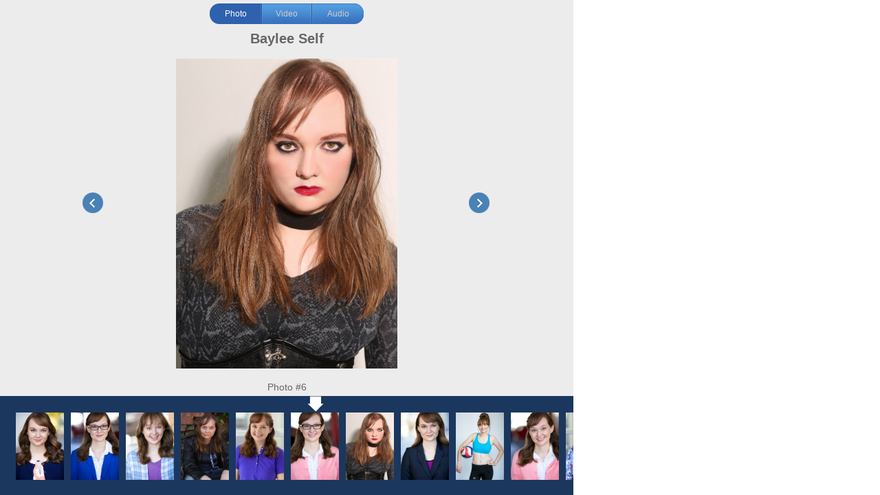

--- FILE ---
content_type: text/html; charset=utf-8
request_url: https://database.castingfrontier.com/h/540751/4904688/Nberxq3u6LClFfmvEiAEIL5ervF9jdqft2CGvYLP?gallery=1
body_size: 6216
content:
<!DOCTYPE html PUBLIC "-//W3C//DTD XHTML 1.0 Strict//EN" "http://www.w3.org/TR/xhtml1/DTD/xhtml1-strict.dtd">
<html xmlns="http://www.w3.org/1999/xhtml">
<head>
	<meta http-equiv="Content-Type" content="text/html; charset=utf-8" />
	<meta http-equiv="Content-Script-Type" content="text/javascript" />
	<title>Public Profile Casting Frontier</title>

  <script src="/assets/cf_videojs-26a74a2e1f3d0570e02b0b785396cca33a07b5584161488eb55fbaf9bbced305.js"></script>
  <link rel="stylesheet" media="screen" href="/assets/cf_videojs-829ce2926ca468b97066b5dd282085a8bfe4b3c00bb1c207fb133a9677d954a0.css" />
<link rel="stylesheet" media="screen" href="/assets/font-awesome-b1045ff66040a13752fc77f9e001e9c6bacf43fb4c6b1db98f609d845b6f6212.css" />
<link rel="stylesheet" media="screen" href="/assets/ac_link/headshot_popup-22b4de4815bef999633d26d8057666096f0bced74d054f66e0922102a13e59f5.css" />

	<style type="text/css">
		body { margin: 0; padding: 0; font-family: Arial, Helvetica, sans-serif; }
		#audio-section { position: absolute; margin: 0 auto; top: 96px; width: 834px; height: 20px; display: none; text-align: center; }
		#video-section { position: absolute; margin: 0 auto; top: 44px; width: 834px; height: 675px; display: none; text-align:center; }
		.reel_player_frame {position: relative; top: 45px;}
		#public-profile-container { position: relative; width: 834px; height: 720px; background: #ececec; }
		#closer { position: absolute; right: 20px; top: 16px; width: 27px; height: 27px; background: url('/images/popup/close.png') no-repeat 0 0; display:none; }
		#closer:hover { background-position: 0 -27px; cursor: pointer; }
		#links-top { margin: 0 auto; padding: 0; width: 224px; height: 30px; position: relative; top: 5px; }
		#links-top a.top-link {
			display: block;
			position: absolute;
			top: 0;
			height: 30px;
			background-position: 0 -30px;
			background-repeat: no-repeat;
			color: #CECECE;
			text-align: center;
			font-size: 12px;
			line-height: 30px;
			text-decoration: none;
		}
		#links-top a.top-link:hover { color: #FFFFFF; }
		#links-top a.cur { background-position: 0 0; color: #FFFFFF; }
		a#photo-link {  left: 0; width: 75px; background-image: url('/images/popup/photo-link-bg.png'); }
		a#video-link { left:75px; width: 74px; background-image: url('/images/popup/video-link-bg.png'); }
		a#video-link.disabled { background-image: url('/images/popup/video-link-bg-disabled.png'); opacity:0.9; }
		a#audio-link { left: 149px; width: 75px; background-image: url('/images/popup/audio-link-bg.png'); }
		a#audio-link.disabled {  background-image: url('/images/popup/audio-link-bg-disabled.png'); opacity: 0.9; }
    #links-top a.disabled:hover { color: #cecece; cursor: auto;}


    a { border: 0; outline: 0 !important; }
		.headshot_big { cursor: pointer; }
	</style>
	<script src="/assets/jquery_loader-384c51569b90d2afc7dd2fa900007b057452268bbd4f79fb4051a168af2f4d81.js"></script>
	<script type="text/javascript">
    var myTotalHeads = 25;
    var largePhotoLeftVal = 0;
    var arrowDownLeftVal = 47;
    var current_photo=1;

    function next_photo(){
      current_photo = current_photo + 1
      show_photo(current_photo);
    }

    function prev_photo(){
      current_photo = current_photo - 1
      show_photo(current_photo);
    }

    function show_photo(i){
      if(i > myTotalHeads){
        i = 1;
      }
      if(i < 1){
        i = myTotalHeads;
      }
      current_photo = i
      largePhotoLeftVal = 322 - (322*i);
      arrowDownLeftVal = (80*i - 33);
      $('#headshot-section .arrow-down').attr('data-left-offset', arrowDownLeftVal);
      arrowDownLeftVal-=$('#talent-photo-small-container').scrollLeft() ;
      $('#talent-photo-large').css('left', largePhotoLeftVal);
      $('#headshot-section .arrow-down').css('left', arrowDownLeftVal);
      $('#talent-photo-caption').html('Photo #' + i);
    };

		$(document).ready(function() {
			var vjs = $('#vjs_player').length > 0;
			if(vjs) {
				var videoJs = videojs('vjs_player', { /* Options */ }, function() {});
				console.log(videoJs);
				stopVjs();
			}
			var vindex = 0;
			var videos = $('#talent-media-small-container > .outer > a.thumb');

			function stopVjs() {
				if(vjs) {
		      videoJs.pause();
					videoJs.currentTime(0);
				}
			}

			function startVjs() {
				videoJs.start(); // if you don't trust autoplay for some reason
			}

			function loadVjs() {
				if(vjs) {
					videoJs.load();
				}
			}

			function moveVidArrow(vindex) {
				var vidArrow = $('#video-section .arrow-down');
				moveTo = 47;
				moveTo += vindex * 80;
				vidArrow.css('left', moveTo + 'px')
			}

			function nextVid() {
				vindex += 1;
				if(vindex >= videos.length) {
					vindex = 0;
				}
				moveVidArrow(vindex);
				setVideoUrl( $(videos[vindex]) );
			}

			function prevVid() {
				vindex -= 1;
				if(vindex < 0) {
					vindex = videos.length - 1;
				}
				moveVidArrow(vindex);
				setVideoUrl($( videos[vindex]) );
			}

			function setVideoUrl(el) {
				var url = el.attr('href');
				$('#talent-media-caption').text('Media ' + (parseInt(el.data('vindex')) + 1) );
				videoJs.src(url);
			}

			$('#talent-media-small-container a.thumb').click(function(e) {
				e.preventDefault();
				vindex = $(this).data('vindex');
				moveVidArrow(vindex);
				setVideoUrl($(this));
			});

			$('#video-section #arrow-right').click(function(e) {
				e.preventDefault();
				nextVid();
			});

			$('#video-section #arrow-left').click(function(e) {
				e.preventDefault();
				prevVid();
			});

      $('#talent-photo-small-container').scroll(function(){


        var el=$('#arrow-down');

        var arrowDownLeftVal=parseInt(el.attr('data-left-offset'));
        arrowDownLeftVal-=$('#talent-photo-small-container').scrollLeft() ;
        el.css('left', arrowDownLeftVal);

      });
				$("#small-1 a.thumb").click(function(e) {
					e.preventDefault();
          show_photo(1);
        });
				$("#small-2 a.thumb").click(function(e) {
					e.preventDefault();
          show_photo(2);
        });
				$("#small-3 a.thumb").click(function(e) {
					e.preventDefault();
          show_photo(3);
        });
				$("#small-4 a.thumb").click(function(e) {
					e.preventDefault();
          show_photo(4);
        });
				$("#small-5 a.thumb").click(function(e) {
					e.preventDefault();
          show_photo(5);
        });
				$("#small-6 a.thumb").click(function(e) {
					e.preventDefault();
          show_photo(6);
        });
				$("#small-7 a.thumb").click(function(e) {
					e.preventDefault();
          show_photo(7);
        });
				$("#small-8 a.thumb").click(function(e) {
					e.preventDefault();
          show_photo(8);
        });
				$("#small-9 a.thumb").click(function(e) {
					e.preventDefault();
          show_photo(9);
        });
				$("#small-10 a.thumb").click(function(e) {
					e.preventDefault();
          show_photo(10);
        });
				$("#small-11 a.thumb").click(function(e) {
					e.preventDefault();
          show_photo(11);
        });
				$("#small-12 a.thumb").click(function(e) {
					e.preventDefault();
          show_photo(12);
        });
				$("#small-13 a.thumb").click(function(e) {
					e.preventDefault();
          show_photo(13);
        });
				$("#small-14 a.thumb").click(function(e) {
					e.preventDefault();
          show_photo(14);
        });
				$("#small-15 a.thumb").click(function(e) {
					e.preventDefault();
          show_photo(15);
        });
				$("#small-16 a.thumb").click(function(e) {
					e.preventDefault();
          show_photo(16);
        });
				$("#small-17 a.thumb").click(function(e) {
					e.preventDefault();
          show_photo(17);
        });
				$("#small-18 a.thumb").click(function(e) {
					e.preventDefault();
          show_photo(18);
        });
				$("#small-19 a.thumb").click(function(e) {
					e.preventDefault();
          show_photo(19);
        });
				$("#small-20 a.thumb").click(function(e) {
					e.preventDefault();
          show_photo(20);
        });
				$("#small-21 a.thumb").click(function(e) {
					e.preventDefault();
          show_photo(21);
        });
				$("#small-22 a.thumb").click(function(e) {
					e.preventDefault();
          show_photo(22);
        });
				$("#small-23 a.thumb").click(function(e) {
					e.preventDefault();
          show_photo(23);
        });
				$("#small-24 a.thumb").click(function(e) {
					e.preventDefault();
          show_photo(24);
        });
				$("#small-25 a.thumb").click(function(e) {
					e.preventDefault();
          show_photo(25);
        });

      show_photo(6);
			$("#photo-link").click(function(e){e.preventDefault(); displayPhotoArea()});
			$("#video-link.enabled").click(function(e){e.preventDefault(); displayVideoArea()});
			$("#audio-link.enabled").click(function(e){e.preventDefault(); displayAudioArea()});
			$("#closer").click(window.close);

			$('#arrow-left').click(function(e){
        e.preventDefault();
        prev_photo();
      })

      $('#arrow-right').click(function(e){
        e.preventDefault();
        next_photo();
      })

      $('.headshot_big').click(function(){
        window.open($(this).attr('printable_path'), 'actor_headshot_popup_window','height=810,width=1200,scrollbars=1,resizable=0,status=0');
      });

        displayPhotoArea();

			function startAudioReel() {
				player2.setCurrentTime(0);
				player2.play();
			}

			function stopAudioReel() {
				if(typeof player2 !== 'undefined') {
					player2.pause();
					player2.setCurrentTime(0);
				}
			}

			function displayPhotoArea() {
				stopVjs();
				$("#photo-link").addClass("cur");
				$("#video-link").removeClass("cur");
				$("#audio-link").removeClass("cur");
				$('#headshot-section').show();
				$('#audio-section').hide();
				$('#video-section').hide();
				stopAudioReel();
        if(myTotalHeads>1){
          $('#arrow-left').show();
          $('#arrow-right').show();
        }else{
          $('#arrow-left').hide();
          $('#arrow-right').hide();
        }
			}

			function displayVideoArea() {
				loadVjs();
				$("#photo-link").removeClass("cur");
				$("#video-link").addClass("cur");
				$("#audio-link").removeClass("cur");
				$('#audio-section').hide();
				$('#headshot-section').hide();
				$('#video-section').show();
        $('#arrow-left').hide();
        $('#arrow-right').hide();
				stopAudioReel();
			}

			function displayAudioArea() {
				stopVjs();
				$("#photo-link").removeClass("cur");
				$("#video-link").removeClass("cur");
				$("#audio-link").addClass("cur");
				$('#audio-section').show();
				$('#video-section').hide();
				$('#headshot-section').hide();
        $('#arrow-left').hide();
        $('#arrow-right').hide();
				startAudioReel();
			}
		});
	</script>
</head>
<body>
	<div id="public-profile-container">
		<div id="closer"></div>
		<div id="links-top">
			<a href="#" class="top-link cur" id="photo-link">Photo</a>
      <a href="#" class="top-link enabled" id="video-link">Video</a>
      <a href="#" class="top-link enabled" id="audio-link">Audio</a>
		</div>
    <style>
  @media only screen and (max-width: 825px){
    #public-profile-container {width: 350px!important;}
  }
</style>
<div id="talent-name">Baylee Self</div>

<a id="arrow-left" href="#"></a>

<div id="headshot-section">
  <div id="talent-photo-large-container">
    <div id="talent-photo-large">
          <div style='position: absolute; top: 0; left: 0px; width: 100%;'>
            <img class="headshot_big" width="322" printable_path="/ps/4904691/sNkYmzoYPrGyVuug6igBvC9wSADNcRJQGjH1kN3B" src="https://casting-frontier-s3-production-headshots.s3.amazonaws.com/0000/0490/4691/sNkYmzoYPrGyVuug6igBvC9wSADNcRJQGjH1kN3B_full.jpg" />
          </div>
          <div style='position: absolute; top: 0; left: 322px; width: 100%;'>
            <img class="headshot_big" width="322" printable_path="/ps/4904683/t1Pkn3m6jFsmTz9EMjtWkGMbFrk6VTWif1cZK6gK" src="https://casting-frontier-s3-production-headshots.s3.amazonaws.com/0000/0490/4683/t1Pkn3m6jFsmTz9EMjtWkGMbFrk6VTWif1cZK6gK_full.jpg" />
          </div>
          <div style='position: absolute; top: 0; left: 644px; width: 100%;'>
            <img class="headshot_big" width="322" printable_path="/ps/5596345/XoLs4sQMVszplb0Ey0lXdNZzQyZ5gNpaNcZ8LjDl" src="https://casting-frontier-s3-production-headshots.s3.amazonaws.com/7d5ac850de2028ad61f9eadc7389c56e.jpg" />
          </div>
          <div style='position: absolute; top: 0; left: 966px; width: 100%;'>
            <img class="headshot_big" width="322" printable_path="/ps/5401676/ZVfhkr4ALlKzXMpEwObTexpAFE3ZNmuZYbbmHWNI" src="https://casting-frontier-s3-production-headshots.s3.amazonaws.com/0000/0540/1676/ZVfhkr4ALlKzXMpEwObTexpAFE3ZNmuZYbbmHWNI_full.jpg" />
          </div>
          <div style='position: absolute; top: 0; left: 1288px; width: 100%;'>
            <img class="headshot_big" width="322" printable_path="/ps/4904688/Nberxq3u6LClFfmvEiAEIL5ervF9jdqft2CGvYLP" src="https://casting-frontier-s3-production-headshots.s3.amazonaws.com/0000/0490/4688/Nberxq3u6LClFfmvEiAEIL5ervF9jdqft2CGvYLP_full.jpg" />
          </div>
          <div style='position: absolute; top: 0; left: 1610px; width: 100%;'>
            <img class="headshot_big" width="322" printable_path="/ps/5596341/9XXGKmhExkQASVGIzBXnMpXGSgcRdxZGRwRa15n8" src="https://casting-frontier-s3-production-headshots.s3.amazonaws.com/c1c66df87143a1638d566f93b08c829e.jpg" />
          </div>
          <div style='position: absolute; top: 0; left: 1932px; width: 100%;'>
            <img class="headshot_big" width="322" printable_path="/ps/4907127/OIul645RIacm4THzmEXCa1ocGV8sOxe492pTLdbD" src="https://casting-frontier-s3-production-headshots.s3.amazonaws.com/0000/0490/7127/OIul645RIacm4THzmEXCa1ocGV8sOxe492pTLdbD_full.jpg" />
          </div>
          <div style='position: absolute; top: 0; left: 2254px; width: 100%;'>
            <img class="headshot_big" width="322" printable_path="/ps/4767373/SemiAxNI7Z8cVQvRvvexZ3SrJ6rkXvrFoyjbdkgY" src="https://casting-frontier-s3-production-headshots.s3.amazonaws.com/0000/0476/7373/SemiAxNI7Z8cVQvRvvexZ3SrJ6rkXvrFoyjbdkgY_full.jpg" />
          </div>
          <div style='position: absolute; top: 0; left: 2576px; width: 100%;'>
            <img class="headshot_big" width="322" printable_path="/ps/4904681/PjJM98ojMSwRIiTfwzZRhWx9lMH5QXPc4iOmXs6h" src="https://casting-frontier-s3-production-headshots.s3.amazonaws.com/0000/0490/4681/PjJM98ojMSwRIiTfwzZRhWx9lMH5QXPc4iOmXs6h_full.jpg" />
          </div>
          <div style='position: absolute; top: 0; left: 2898px; width: 100%;'>
            <img class="headshot_big" width="322" printable_path="/ps/5401673/GnSGlN4KaiecaubczCHRK8p3EdqpxmRahZSFA7KM" src="https://casting-frontier-s3-production-headshots.s3.amazonaws.com/0000/0540/1673/GnSGlN4KaiecaubczCHRK8p3EdqpxmRahZSFA7KM_full.jpg" />
          </div>
          <div style='position: absolute; top: 0; left: 3220px; width: 100%;'>
            <img class="headshot_big" width="322" printable_path="/ps/4907134/quDwkbMvnHHfxo2WHGw9HoOTZ9nCtBbctM3ez5xS" src="https://casting-frontier-s3-production-headshots.s3.amazonaws.com/0000/0490/7134/quDwkbMvnHHfxo2WHGw9HoOTZ9nCtBbctM3ez5xS_full.jpg" />
          </div>
          <div style='position: absolute; top: 0; left: 3542px; width: 100%;'>
            <img class="headshot_big" width="322" printable_path="/ps/5401675/yCn2qR1ush1o0njAdm5qJZCU1qlNxLEZiwZjSRwf" src="https://casting-frontier-s3-production-headshots.s3.amazonaws.com/0000/0540/1675/yCn2qR1ush1o0njAdm5qJZCU1qlNxLEZiwZjSRwf_full.jpg" />
          </div>
          <div style='position: absolute; top: 0; left: 3864px; width: 100%;'>
            <img class="headshot_big" width="322" printable_path="/ps/4767366/SyCwOdz2iopK7WRqart96TzDRwSVzGp0AAiz5Zql" src="https://casting-frontier-s3-production-headshots.s3.amazonaws.com/0000/0476/7366/SyCwOdz2iopK7WRqart96TzDRwSVzGp0AAiz5Zql_full.jpg" />
          </div>
          <div style='position: absolute; top: 0; left: 4186px; width: 100%;'>
            <img class="headshot_big" width="322" printable_path="/ps/5596340/P1xEoeUTU5Snv6mU624uHEEkY9e7FTBsegAsCVXy" src="https://casting-frontier-s3-production-headshots.s3.amazonaws.com/2b7128db9b983c62a083620350151793.jpg" />
          </div>
          <div style='position: absolute; top: 0; left: 4508px; width: 100%;'>
            <img class="headshot_big" width="322" printable_path="/ps/5401678/Awrj0MTCyETorp3fblNWTHFXjwXgcKPtOXnOUZp5" src="https://casting-frontier-s3-production-headshots.s3.amazonaws.com/0000/0540/1678/Awrj0MTCyETorp3fblNWTHFXjwXgcKPtOXnOUZp5_full.jpg" />
          </div>
          <div style='position: absolute; top: 0; left: 4830px; width: 100%;'>
            <img class="headshot_big" width="322" printable_path="/ps/4907135/m7kWvjQ7eBr5OWZxpjIyBeMTiKCbTlv2SdrLReQG" src="https://casting-frontier-s3-production-headshots.s3.amazonaws.com/0000/0490/7135/m7kWvjQ7eBr5OWZxpjIyBeMTiKCbTlv2SdrLReQG_full.jpg" />
          </div>
          <div style='position: absolute; top: 0; left: 5152px; width: 100%;'>
            <img class="headshot_big" width="322" printable_path="/ps/5401672/HEkWX1BFkRol4DsDqwDgN6TiUj1ILvREgkeJ7vHw" src="https://casting-frontier-s3-production-headshots.s3.amazonaws.com/0000/0540/1672/HEkWX1BFkRol4DsDqwDgN6TiUj1ILvREgkeJ7vHw_full.jpg" />
          </div>
          <div style='position: absolute; top: 0; left: 5474px; width: 100%;'>
            <img class="headshot_big" width="322" printable_path="/ps/5401674/CjE4v2CckMkeesAGTTbDANTo5ptKZSDN1h8KihmE" src="https://casting-frontier-s3-production-headshots.s3.amazonaws.com/0000/0540/1674/CjE4v2CckMkeesAGTTbDANTo5ptKZSDN1h8KihmE_full.jpg" />
          </div>
          <div style='position: absolute; top: 0; left: 5796px; width: 100%;'>
            <img class="headshot_big" width="322" printable_path="/ps/4642759/v6zh6rvfw2j72X46kP0eq8DT20hzRyVrByuBYwwl" src="https://casting-frontier-s3-production-headshots.s3.amazonaws.com/0000/0464/2759/v6zh6rvfw2j72X46kP0eq8DT20hzRyVrByuBYwwl_full.jpg" />
          </div>
          <div style='position: absolute; top: 0; left: 6118px; width: 100%;'>
            <img class="headshot_big" width="322" printable_path="/ps/5582493/lA8kALzVJhmUJ8UxiYi6RaFfeKPMbJe15dIAUPIe" src="https://casting-frontier-s3-production-headshots.s3.amazonaws.com/96333ec557c88be3732630565d1323a5.jpg" />
          </div>
          <div style='position: absolute; top: 0; left: 6440px; width: 100%;'>
            <img class="headshot_big" width="322" printable_path="/ps/5582491/mt0EC3ysy0DFnZHuup72FEMEZNnFAxEwRYmqwiII" src="https://casting-frontier-s3-production-headshots.s3.amazonaws.com/2aea1ec9a61b0a65f3bbbb584da4769c.jpg" />
          </div>
          <div style='position: absolute; top: 0; left: 6762px; width: 100%;'>
            <img class="headshot_big" width="322" printable_path="/ps/5401680/LEhCQWAloekSizxUtpE03h5DZm1dZHhH1eYQQXTu" src="https://casting-frontier-s3-production-headshots.s3.amazonaws.com/0000/0540/1680/LEhCQWAloekSizxUtpE03h5DZm1dZHhH1eYQQXTu_full.jpg" />
          </div>
          <div style='position: absolute; top: 0; left: 7084px; width: 100%;'>
            <img class="headshot_big" width="322" printable_path="/ps/4679608/vQx4Chv7OFlvgpqJoENwj5MdAW8kScGzG0bBhO4h" src="https://casting-frontier-s3-production-headshots.s3.amazonaws.com/0000/0467/9608/vQx4Chv7OFlvgpqJoENwj5MdAW8kScGzG0bBhO4h_full.jpg" />
          </div>
          <div style='position: absolute; top: 0; left: 7406px; width: 100%;'>
            <img class="headshot_big" width="322" printable_path="/ps/5401682/6OsDkQaVCban5ehlV0IfiN6pLjroC1hWsLGm6fho" src="https://casting-frontier-s3-production-headshots.s3.amazonaws.com/0000/0540/1682/6OsDkQaVCban5ehlV0IfiN6pLjroC1hWsLGm6fho_full.jpg" />
          </div>
          <div style='position: absolute; top: 0; left: 7728px; width: 100%;'>
            <img class="headshot_big" width="322" printable_path="/ps/4907137/OTJAa8hSt2MnaejaVy1dJfGu6Lg4BiXiMhzPHDU0" src="https://casting-frontier-s3-production-headshots.s3.amazonaws.com/0000/0490/7137/OTJAa8hSt2MnaejaVy1dJfGu6Lg4BiXiMhzPHDU0_full.jpg" />
          </div>
    </div>
  </div>

  <a id="arrow-right" href="#"></a>

  <div id="talent-photo-caption">Photo #1</div>

  <div class="thumb-arrow-container">
    <div class="arrow-down"></div>
  </div>

  <div id="talent-photo-small-container" style="overflow:auto">

      <div class='outer' style="left: 23px;" id='small-1'>
        <a href='#' class='thumb'><img src='https://casting-frontier-s3-production-headshots.s3.amazonaws.com/0000/0490/7137/OTJAa8hSt2MnaejaVy1dJfGu6Lg4BiXiMhzPHDU0_full.jpg' alt='' width='70' height='98' /></a>
      </div>

      <div class='outer' style="left: 103px;" id='small-2'>
        <a href='#' class='thumb'><img src='https://casting-frontier-s3-production-headshots.s3.amazonaws.com/0000/0490/4691/sNkYmzoYPrGyVuug6igBvC9wSADNcRJQGjH1kN3B_full.jpg' alt='' width='70' height='98' /></a>
      </div>

      <div class='outer' style="left: 183px;" id='small-3'>
        <a href='#' class='thumb'><img src='https://casting-frontier-s3-production-headshots.s3.amazonaws.com/0000/0490/4683/t1Pkn3m6jFsmTz9EMjtWkGMbFrk6VTWif1cZK6gK_full.jpg' alt='' width='70' height='98' /></a>
      </div>

      <div class='outer' style="left: 263px;" id='small-4'>
        <a href='#' class='thumb'><img src='https://casting-frontier-s3-production-headshots.s3.amazonaws.com/7d5ac850de2028ad61f9eadc7389c56e.jpg' alt='' width='70' height='98' /></a>
      </div>

      <div class='outer' style="left: 343px;" id='small-5'>
        <a href='#' class='thumb'><img src='https://casting-frontier-s3-production-headshots.s3.amazonaws.com/0000/0540/1676/ZVfhkr4ALlKzXMpEwObTexpAFE3ZNmuZYbbmHWNI_full.jpg' alt='' width='70' height='98' /></a>
      </div>

      <div class='outer' style="left: 423px;" id='small-6'>
        <a href='#' class='thumb'><img src='https://casting-frontier-s3-production-headshots.s3.amazonaws.com/0000/0490/4688/Nberxq3u6LClFfmvEiAEIL5ervF9jdqft2CGvYLP_full.jpg' alt='' width='70' height='98' /></a>
      </div>

      <div class='outer' style="left: 503px;" id='small-7'>
        <a href='#' class='thumb'><img src='https://casting-frontier-s3-production-headshots.s3.amazonaws.com/c1c66df87143a1638d566f93b08c829e.jpg' alt='' width='70' height='98' /></a>
      </div>

      <div class='outer' style="left: 583px;" id='small-8'>
        <a href='#' class='thumb'><img src='https://casting-frontier-s3-production-headshots.s3.amazonaws.com/0000/0490/7127/OIul645RIacm4THzmEXCa1ocGV8sOxe492pTLdbD_full.jpg' alt='' width='70' height='98' /></a>
      </div>

      <div class='outer' style="left: 663px;" id='small-9'>
        <a href='#' class='thumb'><img src='https://casting-frontier-s3-production-headshots.s3.amazonaws.com/0000/0476/7373/SemiAxNI7Z8cVQvRvvexZ3SrJ6rkXvrFoyjbdkgY_full.jpg' alt='' width='70' height='98' /></a>
      </div>

      <div class='outer' style="left: 743px;" id='small-10'>
        <a href='#' class='thumb'><img src='https://casting-frontier-s3-production-headshots.s3.amazonaws.com/0000/0490/4681/PjJM98ojMSwRIiTfwzZRhWx9lMH5QXPc4iOmXs6h_full.jpg' alt='' width='70' height='98' /></a>
      </div>

      <div class='outer' style="left: 823px;" id='small-11'>
        <a href='#' class='thumb'><img src='https://casting-frontier-s3-production-headshots.s3.amazonaws.com/0000/0540/1673/GnSGlN4KaiecaubczCHRK8p3EdqpxmRahZSFA7KM_full.jpg' alt='' width='70' height='98' /></a>
      </div>

      <div class='outer' style="left: 903px;" id='small-12'>
        <a href='#' class='thumb'><img src='https://casting-frontier-s3-production-headshots.s3.amazonaws.com/0000/0490/7134/quDwkbMvnHHfxo2WHGw9HoOTZ9nCtBbctM3ez5xS_full.jpg' alt='' width='70' height='98' /></a>
      </div>

      <div class='outer' style="left: 983px;" id='small-13'>
        <a href='#' class='thumb'><img src='https://casting-frontier-s3-production-headshots.s3.amazonaws.com/0000/0540/1675/yCn2qR1ush1o0njAdm5qJZCU1qlNxLEZiwZjSRwf_full.jpg' alt='' width='70' height='98' /></a>
      </div>

      <div class='outer' style="left: 1063px;" id='small-14'>
        <a href='#' class='thumb'><img src='https://casting-frontier-s3-production-headshots.s3.amazonaws.com/0000/0476/7366/SyCwOdz2iopK7WRqart96TzDRwSVzGp0AAiz5Zql_full.jpg' alt='' width='70' height='98' /></a>
      </div>

      <div class='outer' style="left: 1143px;" id='small-15'>
        <a href='#' class='thumb'><img src='https://casting-frontier-s3-production-headshots.s3.amazonaws.com/2b7128db9b983c62a083620350151793.jpg' alt='' width='70' height='98' /></a>
      </div>

      <div class='outer' style="left: 1223px;" id='small-16'>
        <a href='#' class='thumb'><img src='https://casting-frontier-s3-production-headshots.s3.amazonaws.com/0000/0540/1678/Awrj0MTCyETorp3fblNWTHFXjwXgcKPtOXnOUZp5_full.jpg' alt='' width='70' height='98' /></a>
      </div>

      <div class='outer' style="left: 1303px;" id='small-17'>
        <a href='#' class='thumb'><img src='https://casting-frontier-s3-production-headshots.s3.amazonaws.com/0000/0490/7135/m7kWvjQ7eBr5OWZxpjIyBeMTiKCbTlv2SdrLReQG_full.jpg' alt='' width='70' height='98' /></a>
      </div>

      <div class='outer' style="left: 1383px;" id='small-18'>
        <a href='#' class='thumb'><img src='https://casting-frontier-s3-production-headshots.s3.amazonaws.com/0000/0540/1672/HEkWX1BFkRol4DsDqwDgN6TiUj1ILvREgkeJ7vHw_full.jpg' alt='' width='70' height='98' /></a>
      </div>

      <div class='outer' style="left: 1463px;" id='small-19'>
        <a href='#' class='thumb'><img src='https://casting-frontier-s3-production-headshots.s3.amazonaws.com/0000/0540/1674/CjE4v2CckMkeesAGTTbDANTo5ptKZSDN1h8KihmE_full.jpg' alt='' width='70' height='98' /></a>
      </div>

      <div class='outer' style="left: 1543px;" id='small-20'>
        <a href='#' class='thumb'><img src='https://casting-frontier-s3-production-headshots.s3.amazonaws.com/0000/0464/2759/v6zh6rvfw2j72X46kP0eq8DT20hzRyVrByuBYwwl_full.jpg' alt='' width='70' height='98' /></a>
      </div>

      <div class='outer' style="left: 1623px;" id='small-21'>
        <a href='#' class='thumb'><img src='https://casting-frontier-s3-production-headshots.s3.amazonaws.com/96333ec557c88be3732630565d1323a5.jpg' alt='' width='70' height='98' /></a>
      </div>

      <div class='outer' style="left: 1703px;" id='small-22'>
        <a href='#' class='thumb'><img src='https://casting-frontier-s3-production-headshots.s3.amazonaws.com/2aea1ec9a61b0a65f3bbbb584da4769c.jpg' alt='' width='70' height='98' /></a>
      </div>

      <div class='outer' style="left: 1783px;" id='small-23'>
        <a href='#' class='thumb'><img src='https://casting-frontier-s3-production-headshots.s3.amazonaws.com/0000/0540/1680/LEhCQWAloekSizxUtpE03h5DZm1dZHhH1eYQQXTu_full.jpg' alt='' width='70' height='98' /></a>
      </div>

      <div class='outer' style="left: 1863px;" id='small-24'>
        <a href='#' class='thumb'><img src='https://casting-frontier-s3-production-headshots.s3.amazonaws.com/0000/0467/9608/vQx4Chv7OFlvgpqJoENwj5MdAW8kScGzG0bBhO4h_full.jpg' alt='' width='70' height='98' /></a>
      </div>

      <div class='outer' style="left: 1943px;" id='small-25'>
        <a href='#' class='thumb'><img src='https://casting-frontier-s3-production-headshots.s3.amazonaws.com/0000/0540/1682/6OsDkQaVCban5ehlV0IfiN6pLjroC1hWsLGm6fho_full.jpg' alt='' width='70' height='98' /></a>
      </div>
  </div>
</div>

<div id="audio-section">
  <style>
.mejs-container{ margin-left: auto; margin-right: auto; }

</style>
<!-- - unless request.xhr? -->
<!-- %script{:src=>"/javascripts/jquery.js"} -->
<script src='/javascripts/mediaelement/build/mediaelement-and-player.min.js'></script>
<link href='/javascripts/mediaelement/build/mediaelementplayer.min.css' rel='stylesheet'>
<audio controls='controls' id='player2' src='https://s3.amazonaws.com/casting-frontier-s3-production-voice-reels/file_s3s/32486-jqtYhmNq1GndXBOet5yCQZ5FDvkfkR1/original/2_Breaking_Order__Retail_Audio_Sample_%28complete%29.mp3?1700172793' style='width: ;' type='audio/mp3'></audio>
<script>
  var autoplay = false;
  
  $('audio,video.mediaelementplayer').mediaelementplayer( {
    success: function(mediaElement, domObject) {
      if (mediaElement.pluginType == 'flash') {
        mediaElement.addEventListener('canplay', function() {
          // Player is ready
          mediaElement.play();
        }, false);
      }
    }
  });
</script>

</div>

<div id="video-section">
    <a id="arrow-left" href="#"></a>
    <div id="talent-media-large-container">
      <div class="videojs">
        <video id="vjs_player" class="video-js vjs-default-skin" controls="true" width="480" height="282" autoplay="false">
          <source src="https://s3.amazonaws.com/casting-frontier-s3-production-actor-medias/0000/0108/1503/lx1g2ce39j0faqkf3k1f7naghrz4m7u/20210215-235122-lhj40-BayleeSelfDemoReel2021.mp4" type="video/mp4" />
          <p class="vjs-no-js">
            To view this video please enable JavaScript, and consider upgrading to a web browser that
            %a{href:"http://videojs.com/html5-video-support/", target:"_blank"}supports HTML5 video.
          </p>
        </video>
      </div>
    </div>
    <a id="arrow-right" href="#"></a>

    <div id="talent-media-caption">Theatrical Reel</div>

    <div class="thumb-arrow-container">
      <div class="arrow-down"></div>
    </div>

    <div id="talent-media-small-container" style="overflow:auto">

        <!-- <h3 class="actor_media_name" data-actor-media-id="8">
          <span><span data-bip-type="input" data-bip-attribute="name" data-bip-object="actor_media" data-bip-original-content="Theatrical Reel" data-bip-url="https://database.castingfrontier.com/account/medias/81755" data-bip-value="Theatrical Reel" class="best_in_place" id="best_in_place_actor_media_81755_name">Theatrical Reel</span></span>
        </h3> -->
        <div class='outer' style="left: 23px;" id='small-1'>
          <a href='https://s3.amazonaws.com/casting-frontier-s3-production-actor-medias/0000/0108/1503/lx1g2ce39j0faqkf3k1f7naghrz4m7u/20210215-235122-lhj40-BayleeSelfDemoReel2021.mp4' class='thumb' data-vindex="0"><i class="fa fa-film" aria-hidden="true"></i><i class="fa fa-play" aria-hidden="true"></i><span>…</span></a>
        </div>


        <!-- <h3 class="actor_media_name" data-actor-media-id="8">
          <span><span data-bip-type="input" data-bip-attribute="name" data-bip-object="actor_media" data-bip-original-content="Toro Watch VO" data-bip-url="https://database.castingfrontier.com/account/medias/127016" data-bip-value="Toro Watch VO" class="best_in_place" id="best_in_place_actor_media_127016_name">Toro Watch VO</span></span>
        </h3> -->
        <div class='outer' style="left: 103px;" id='small-2'>
          <a href='https://media.castingfrontier.com/castingfrontier-hot/video/upload/c_limit,h_720,q_auto,vc_h264,w_1280/v1700172590/actormedias/ycbjl2rtbuxxyfi7b6p9.mp4' class='thumb' data-vindex="1"><i class="fa fa-film" aria-hidden="true"></i><i class="fa fa-play" aria-hidden="true"></i><span>Toro…</span></a>
        </div>


        <!-- <h3 class="actor_media_name" data-actor-media-id="8">
          <span><span data-bip-type="input" data-bip-attribute="name" data-bip-object="actor_media" data-bip-original-content="Stage Combat War" data-bip-url="https://database.castingfrontier.com/account/medias/127017" data-bip-value="Stage Combat War" class="best_in_place" id="best_in_place_actor_media_127017_name">Stage Combat War</span></span>
        </h3> -->
        <div class='outer' style="left: 183px;" id='small-3'>
          <a href='https://media.castingfrontier.com/castingfrontier-hot/video/upload/c_limit,h_720,q_auto,vc_h264,w_1280/v1700173079/actormedias/mcnqxxkqz0humlqhstam.mp4' class='thumb' data-vindex="2"><i class="fa fa-film" aria-hidden="true"></i><i class="fa fa-play" aria-hidden="true"></i><span>Stage…</span></a>
        </div>


        <!-- <h3 class="actor_media_name" data-actor-media-id="8">
          <span><span data-bip-type="input" data-bip-attribute="name" data-bip-object="actor_media" data-bip-original-content="Stage Combat Reel" data-bip-url="https://database.castingfrontier.com/account/medias/131921" data-bip-value="Stage Combat Reel" class="best_in_place" id="best_in_place_actor_media_131921_name">Stage Combat Reel</span></span>
        </h3> -->
        <div class='outer' style="left: 263px;" id='small-4'>
          <a href='https://media.castingfrontier.com/castingfrontier-hot/video/upload/c_limit,f_mp4,h_720,q_auto,vc_h264,w_1280/v1712866604/actormedias/owtdd0hkcifry3q1siep.mp4' class='thumb' data-vindex="3"><i class="fa fa-film" aria-hidden="true"></i><i class="fa fa-play" aria-hidden="true"></i><span>Stage…</span></a>
        </div>


        <!-- <h3 class="actor_media_name" data-actor-media-id="8">
          <span><span data-bip-type="input" data-bip-attribute="name" data-bip-object="actor_media" data-bip-original-content="Volleyball Reel" data-bip-url="https://database.castingfrontier.com/account/medias/139604" data-bip-value="Volleyball Reel" class="best_in_place" id="best_in_place_actor_media_139604_name">Volleyball Reel</span></span>
        </h3> -->
        <div class='outer' style="left: 343px;" id='small-5'>
          <a href='https://media.castingfrontier.com/castingfrontier-hot/video/upload/c_limit,f_mp4,h_720,q_auto,vc_h264,w_1280/v1738968986/actormedias/pz78de6ramtptp3ps4ee.mp4' class='thumb' data-vindex="4"><i class="fa fa-film" aria-hidden="true"></i><i class="fa fa-play" aria-hidden="true"></i><span>…</span></a>
        </div>


        <!-- <h3 class="actor_media_name" data-actor-media-id="8">
          <span><span data-bip-type="input" data-bip-attribute="name" data-bip-object="actor_media" data-bip-original-content="Comedic SelfTape" data-bip-url="https://database.castingfrontier.com/account/medias/140500" data-bip-value="Comedic SelfTape" class="best_in_place" id="best_in_place_actor_media_140500_name">Comedic SelfTape</span></span>
        </h3> -->
        <div class='outer' style="left: 423px;" id='small-6'>
          <a href='https://media.castingfrontier.com/castingfrontier-hot/video/upload/c_limit,f_mp4,h_720,q_auto,vc_h264,w_1280/v1741725559/actormedias/sooxbr9atqfo3ca4l2ur.mp4' class='thumb' data-vindex="5"><i class="fa fa-film" aria-hidden="true"></i><i class="fa fa-play" aria-hidden="true"></i><span>Comedic…</span></a>
        </div>


        <!-- <h3 class="actor_media_name" data-actor-media-id="8">
          <span><span data-bip-type="input" data-bip-attribute="name" data-bip-object="actor_media" data-bip-original-content="Skiing Reel" data-bip-url="https://database.castingfrontier.com/account/medias/142096" data-bip-value="Skiing Reel" class="best_in_place" id="best_in_place_actor_media_142096_name">Skiing Reel</span></span>
        </h3> -->
        <div class='outer' style="left: 503px;" id='small-7'>
          <a href='https://media.castingfrontier.com/castingfrontier-hot/video/upload/c_limit,f_mp4,h_720,q_auto,vc_h264,w_1280/v1746735278/actormedias/jupnbuq5gcbaqhakbtkj.mp4' class='thumb' data-vindex="6"><i class="fa fa-film" aria-hidden="true"></i><i class="fa fa-play" aria-hidden="true"></i><span>Skiing…</span></a>
        </div>

    </div>
</div>

	</div>
</body>
</html>


--- FILE ---
content_type: text/css
request_url: https://database.castingfrontier.com/assets/cf_videojs-829ce2926ca468b97066b5dd282085a8bfe4b3c00bb1c207fb133a9677d954a0.css
body_size: 7453
content:
/*!

Video.js Default Styles (http://videojs.com)
Version 4.12.15
Create your own skin at http://designer.videojs.com

Copyright 2014 Brightcove, Inc. https://github.com/videojs/video.js/blob/master/LICENSE 

*/
/* SKIN
================================================================================
The main class name for all skin-specific styles. To make your own skin,
replace all occurrences of 'vjs-default-skin' with a new name. Then add your new
skin name to your video tag instead of the default skin.
e.g. <video class="video-js my-skin-name">
*/
/* line 17, app/assets/stylesheets/video-js.scss */
.vjs-default-skin {
  color: #cccccc;
}

/* Custom Icon Font
--------------------------------------------------------------------------------
The control icons are from a custom font. Each icon corresponds to a character
(e.g. "\e001"). Font icons allow for easy scaling and coloring of icons.
*/
@font-face {
  font-family: 'VideoJS';
  src: url(/fonts/vjs.eot);
  src: url(/fonts/vjs.eot?#iefix) format("embedded-opentype"), url(/fonts/vjs.woff) format("woff"), url(/fonts/vjs.ttf) format("truetype"), url(/fonts/vjs.svg#icomoon) format("svg");
  font-weight: normal;
  font-style: normal;
}

/* Base UI Component Classes
--------------------------------------------------------------------------------
*/
/* Slider - used for Volume bar and Seek bar */
/* line 36, app/assets/stylesheets/video-js.scss */
.vjs-default-skin .vjs-slider {
  /* Replace browser focus highlight with handle highlight */
  outline: 0;
  position: relative;
  cursor: pointer;
  padding: 0;
  /* background-color-with-alpha */
  background-color: #333333;
  background-color: rgba(51, 51, 51, 0.9);
}

/* line 46, app/assets/stylesheets/video-js.scss */
.vjs-default-skin .vjs-slider:focus {
  /* box-shadow */
  -webkit-box-shadow: 0 0 2em #ffffff;
  box-shadow: 0 0 2em #ffffff;
}

/* line 52, app/assets/stylesheets/video-js.scss */
.vjs-default-skin .vjs-slider-handle {
  position: absolute;
  /* Needed for IE6 */
  left: 0;
  top: 0;
}

/* line 58, app/assets/stylesheets/video-js.scss */
.vjs-default-skin .vjs-slider-handle:before {
  content: "\e009";
  font-family: VideoJS;
  font-size: 1em;
  line-height: 1;
  text-align: center;
  text-shadow: 0em 0em 1em #fff;
  position: absolute;
  top: 0;
  left: 0;
  /* Rotate the square icon to make a diamond */
  /* transform */
  -webkit-transform: rotate(-45deg);
  -ms-transform: rotate(-45deg);
  transform: rotate(-45deg);
}

/* Control Bar
--------------------------------------------------------------------------------
The default control bar that is a container for most of the controls.
*/
/* line 80, app/assets/stylesheets/video-js.scss */
.vjs-default-skin .vjs-control-bar {
  /* Start hidden */
  display: none;
  position: absolute;
  /* Place control bar at the bottom of the player box/video.
     If you want more margin below the control bar, add more height. */
  bottom: 0;
  /* Use left/right to stretch to 100% width of player div */
  left: 0;
  right: 0;
  /* Height includes any margin you want above or below control items */
  height: 3.0em;
  /* background-color-with-alpha */
  background-color: #07141e;
  background-color: rgba(7, 20, 30, 0.7);
}

/* Show the control bar only once the video has started playing */
/* line 97, app/assets/stylesheets/video-js.scss */
.vjs-default-skin.vjs-has-started .vjs-control-bar {
  display: block;
  /* Visibility needed to make sure things hide in older browsers too. */
  visibility: visible;
  opacity: 1;
  /* transition */
  -webkit-transition: visibility 0.1s, opacity 0.1s;
  transition: visibility 0.1s, opacity 0.1s;
}

/* Hide the control bar when the video is playing and the user is inactive  */
/* line 110, app/assets/stylesheets/video-js.scss */
.vjs-default-skin.vjs-has-started.vjs-user-inactive.vjs-playing .vjs-control-bar {
  display: block;
  visibility: hidden;
  opacity: 0;
  /* transition */
  -webkit-transition: visibility 1s, opacity 1s;
  transition: visibility 1s, opacity 1s;
}

/* line 120, app/assets/stylesheets/video-js.scss */
.vjs-default-skin.vjs-controls-disabled .vjs-control-bar {
  display: none;
}

/* line 123, app/assets/stylesheets/video-js.scss */
.vjs-default-skin.vjs-using-native-controls .vjs-control-bar {
  display: none;
}

/* The control bar shouldn't show after an error */
/* line 127, app/assets/stylesheets/video-js.scss */
.vjs-default-skin.vjs-error .vjs-control-bar {
  display: none;
}

/* Don't hide the control bar if it's audio */
/* line 131, app/assets/stylesheets/video-js.scss */
.vjs-audio.vjs-default-skin.vjs-has-started.vjs-user-inactive.vjs-playing .vjs-control-bar {
  opacity: 1;
  visibility: visible;
}

/* IE8 is flakey with fonts, and you have to change the actual content to force
fonts to show/hide properly.
  - "\9" IE8 hack didn't work for this
  - Found in XP IE8 from http://modern.ie. Does not show up in "IE8 mode" in IE9
*/
@media \0screen {
  /* line 141, app/assets/stylesheets/video-js.scss */
  .vjs-default-skin.vjs-user-inactive.vjs-playing .vjs-control-bar :before {
    content: "";
  }
}

/* General styles for individual controls. */
/* line 146, app/assets/stylesheets/video-js.scss */
.vjs-default-skin .vjs-control {
  outline: none;
  position: relative;
  float: left;
  text-align: center;
  margin: 0;
  padding: 0;
  height: 3.0em;
  width: 4em;
}

/* Font button icons */
/* line 157, app/assets/stylesheets/video-js.scss */
.vjs-default-skin .vjs-control:before {
  font-family: VideoJS;
  font-size: 1.5em;
  line-height: 2;
  position: absolute;
  top: 0;
  left: 0;
  width: 100%;
  height: 100%;
  text-align: center;
  text-shadow: 1px 1px 1px rgba(0, 0, 0, 0.5);
}

/* Replacement for focus outline */
/* line 170, app/assets/stylesheets/video-js.scss */
.vjs-default-skin .vjs-control:focus:before,
.vjs-default-skin .vjs-control:hover:before {
  text-shadow: 0em 0em 1em #ffffff;
}

/* line 174, app/assets/stylesheets/video-js.scss */
.vjs-default-skin .vjs-control:focus {
  /*  outline: 0; */
  /* keyboard-only users cannot see the focus on several of the UI elements when
  this is set to 0 */
}

/* Hide control text visually, but have it available for screenreaders */
/* line 181, app/assets/stylesheets/video-js.scss */
.vjs-default-skin .vjs-control-text {
  /* hide-visually */
  border: 0;
  clip: rect(0 0 0 0);
  height: 1px;
  margin: -1px;
  overflow: hidden;
  padding: 0;
  position: absolute;
  width: 1px;
}

/* Play/Pause
--------------------------------------------------------------------------------
*/
/* line 195, app/assets/stylesheets/video-js.scss */
.vjs-default-skin .vjs-play-control {
  width: 5em;
  cursor: pointer;
}

/* line 199, app/assets/stylesheets/video-js.scss */
.vjs-default-skin .vjs-play-control:before {
  content: "\e001";
}

/* line 202, app/assets/stylesheets/video-js.scss */
.vjs-default-skin.vjs-playing .vjs-play-control:before {
  content: "\e002";
}

/* Playback toggle
--------------------------------------------------------------------------------
*/
/* line 208, app/assets/stylesheets/video-js.scss */
.vjs-default-skin .vjs-playback-rate .vjs-playback-rate-value {
  font-size: 1.5em;
  line-height: 2;
  position: absolute;
  top: 0;
  left: 0;
  width: 100%;
  height: 100%;
  text-align: center;
  text-shadow: 1px 1px 1px rgba(0, 0, 0, 0.5);
}

/* line 219, app/assets/stylesheets/video-js.scss */
.vjs-default-skin .vjs-playback-rate.vjs-menu-button .vjs-menu .vjs-menu-content {
  width: 4em;
  left: -2em;
  list-style: none;
}

/* Volume/Mute
-------------------------------------------------------------------------------- */
/* line 226, app/assets/stylesheets/video-js.scss */
.vjs-default-skin .vjs-mute-control,
.vjs-default-skin .vjs-volume-menu-button {
  cursor: pointer;
  float: right;
}

/* line 231, app/assets/stylesheets/video-js.scss */
.vjs-default-skin .vjs-mute-control:before,
.vjs-default-skin .vjs-volume-menu-button:before {
  content: "\e006";
}

/* line 235, app/assets/stylesheets/video-js.scss */
.vjs-default-skin .vjs-mute-control.vjs-vol-0:before,
.vjs-default-skin .vjs-volume-menu-button.vjs-vol-0:before {
  content: "\e003";
}

/* line 239, app/assets/stylesheets/video-js.scss */
.vjs-default-skin .vjs-mute-control.vjs-vol-1:before,
.vjs-default-skin .vjs-volume-menu-button.vjs-vol-1:before {
  content: "\e004";
}

/* line 243, app/assets/stylesheets/video-js.scss */
.vjs-default-skin .vjs-mute-control.vjs-vol-2:before,
.vjs-default-skin .vjs-volume-menu-button.vjs-vol-2:before {
  content: "\e005";
}

/* line 247, app/assets/stylesheets/video-js.scss */
.vjs-default-skin .vjs-volume-control {
  width: 5em;
  float: right;
}

/* line 251, app/assets/stylesheets/video-js.scss */
.vjs-default-skin .vjs-volume-bar {
  width: 5em;
  height: 0.6em;
  margin: 1.1em auto 0;
}

/* line 256, app/assets/stylesheets/video-js.scss */
.vjs-default-skin .vjs-volume-level {
  position: absolute;
  top: 0;
  left: 0;
  height: 0.5em;
  /* assuming volume starts at 1.0 */
  width: 100%;
  background: #66a8cc url([data-uri]) -50% 0 repeat;
}

/* line 266, app/assets/stylesheets/video-js.scss */
.vjs-default-skin .vjs-volume-bar .vjs-volume-handle {
  width: 0.5em;
  height: 0.5em;
  /* Assumes volume starts at 1.0. If you change the size of the
     handle relative to the volume bar, you'll need to update this value
     too. */
  left: 4.5em;
}

/* line 275, app/assets/stylesheets/video-js.scss */
.vjs-default-skin .vjs-volume-handle:before {
  font-size: 0.9em;
  top: -0.2em;
  left: -0.2em;
  width: 1em;
  height: 1em;
}

/* The volume menu button is like menu buttons (captions/subtitles) but works
    a little differently. It needs to be possible to tab to the volume slider
    without hitting space bar on the menu button. To do this we're not using
    display:none to hide the slider menu by default, and instead setting the
    width and height to zero. */
/* line 287, app/assets/stylesheets/video-js.scss */
.vjs-default-skin .vjs-volume-menu-button .vjs-menu {
  display: block;
  width: 0;
  height: 0;
  border-top-color: transparent;
}

/* line 293, app/assets/stylesheets/video-js.scss */
.vjs-default-skin .vjs-volume-menu-button .vjs-menu .vjs-menu-content {
  height: 0;
  width: 0;
}

/* line 297, app/assets/stylesheets/video-js.scss */
.vjs-default-skin .vjs-volume-menu-button:hover .vjs-menu,
.vjs-default-skin .vjs-volume-menu-button .vjs-menu.vjs-lock-showing {
  border-top-color: rgba(7, 40, 50, 0.5);
  /* Same as ul background */
}

/* line 303, app/assets/stylesheets/video-js.scss */
.vjs-default-skin .vjs-volume-menu-button:hover .vjs-menu .vjs-menu-content,
.vjs-default-skin .vjs-volume-menu-button .vjs-menu.vjs-lock-showing .vjs-menu-content {
  height: 2.9em;
  width: 10em;
}

/* Progress
--------------------------------------------------------------------------------
*/
/* line 311, app/assets/stylesheets/video-js.scss */
.vjs-default-skin .vjs-progress-control {
  position: absolute;
  left: 0;
  right: 0;
  width: auto;
  font-size: 0.3em;
  height: 1em;
  /* Set above the rest of the controls. */
  top: -1em;
  /* Shrink the bar slower than it grows. */
  /* transition */
  -webkit-transition: all 0.4s;
  transition: all 0.4s;
}

/* On hover, make the progress bar grow to something that's more clickable.
    This simply changes the overall font for the progress bar, and this
    updates both the em-based widths and heights, as wells as the icon font */
/* line 330, app/assets/stylesheets/video-js.scss */
.vjs-default-skin:hover .vjs-progress-control {
  font-size: .9em;
  /* Even though we're not changing the top/height, we need to include them in
      the transition so they're handled correctly. */
  /* transition */
  -webkit-transition: all 0.2s;
  transition: all 0.2s;
}

/* Box containing play and load progresses. Also acts as seek scrubber. */
/* line 342, app/assets/stylesheets/video-js.scss */
.vjs-default-skin .vjs-progress-holder {
  height: 100%;
}

/* Progress Bars */
/* line 346, app/assets/stylesheets/video-js.scss */
.vjs-default-skin .vjs-progress-holder .vjs-play-progress,
.vjs-default-skin .vjs-progress-holder .vjs-load-progress,
.vjs-default-skin .vjs-progress-holder .vjs-load-progress div {
  position: absolute;
  display: block;
  height: 100%;
  margin: 0;
  padding: 0;
  /* updated by javascript during playback */
  width: 0;
  /* Needed for IE6 */
  left: 0;
  top: 0;
}

/* line 361, app/assets/stylesheets/video-js.scss */
.vjs-default-skin .vjs-play-progress {
  /*
    Using a data URI to create the white diagonal lines with a transparent
      background. Surprisingly works in IE8.
      Created using http://www.patternify.com
    Changing the first color value will change the bar color.
    Also using a paralax effect to make the lines move backwards.
      The -50% left position makes that happen.
  */
  background: #66a8cc url([data-uri]) -50% 0 repeat;
}

/* line 373, app/assets/stylesheets/video-js.scss */
.vjs-default-skin .vjs-load-progress {
  background: #646464;
  background: rgba(255, 255, 255, 0.2);
}

/* there are child elements of the load progress bar that represent the
   specific time ranges that have been buffered */
/* line 379, app/assets/stylesheets/video-js.scss */
.vjs-default-skin .vjs-load-progress div {
  background: #787878;
  background: rgba(255, 255, 255, 0.1);
}

/* line 383, app/assets/stylesheets/video-js.scss */
.vjs-default-skin .vjs-seek-handle {
  width: 1.5em;
  height: 100%;
}

/* line 387, app/assets/stylesheets/video-js.scss */
.vjs-default-skin .vjs-seek-handle:before {
  padding-top: 0.1em;
}

/* Live Mode
--------------------------------------------------------------------------------
*/
/* line 393, app/assets/stylesheets/video-js.scss */
.vjs-default-skin.vjs-live .vjs-time-controls,
.vjs-default-skin.vjs-live .vjs-time-divider,
.vjs-default-skin.vjs-live .vjs-progress-control {
  display: none;
}

/* line 398, app/assets/stylesheets/video-js.scss */
.vjs-default-skin.vjs-live .vjs-live-display {
  display: block;
}

/* Live Display
--------------------------------------------------------------------------------
*/
/* line 404, app/assets/stylesheets/video-js.scss */
.vjs-default-skin .vjs-live-display {
  display: none;
  font-size: 1em;
  line-height: 3em;
}

/* Time Display
--------------------------------------------------------------------------------
*/
/* line 412, app/assets/stylesheets/video-js.scss */
.vjs-default-skin .vjs-time-controls {
  font-size: 1em;
  /* Align vertically by making the line height the same as the control bar */
  line-height: 3em;
}

/* line 417, app/assets/stylesheets/video-js.scss */
.vjs-default-skin .vjs-current-time {
  float: left;
}

/* line 420, app/assets/stylesheets/video-js.scss */
.vjs-default-skin .vjs-duration {
  float: left;
}

/* Remaining time is in the HTML, but not included in default design */
/* line 424, app/assets/stylesheets/video-js.scss */
.vjs-default-skin .vjs-remaining-time {
  display: none;
  float: left;
}

/* line 428, app/assets/stylesheets/video-js.scss */
.vjs-time-divider {
  float: left;
  line-height: 3em;
}

/* Fullscreen
--------------------------------------------------------------------------------
*/
/* line 435, app/assets/stylesheets/video-js.scss */
.vjs-default-skin .vjs-fullscreen-control {
  width: 3.8em;
  cursor: pointer;
  float: right;
}

/* line 440, app/assets/stylesheets/video-js.scss */
.vjs-default-skin .vjs-fullscreen-control:before {
  content: "\e000";
}

/* Switch to the exit icon when the player is in fullscreen */
/* line 444, app/assets/stylesheets/video-js.scss */
.vjs-default-skin.vjs-fullscreen .vjs-fullscreen-control:before {
  content: "\e00b";
}

/* Big Play Button (play button at start)
--------------------------------------------------------------------------------
Positioning of the play button in the center or other corners can be done more
easily in the skin designer. http://designer.videojs.com/
*/
/* line 452, app/assets/stylesheets/video-js.scss */
.vjs-default-skin .vjs-big-play-button {
  left: 0.5em;
  top: 0.5em;
  font-size: 3em;
  display: block;
  z-index: 2;
  position: absolute;
  width: 4em;
  height: 2.6em;
  text-align: center;
  vertical-align: middle;
  cursor: pointer;
  opacity: 1;
  /* Need a slightly gray bg so it can be seen on black backgrounds */
  /* background-color-with-alpha */
  background-color: #07141e;
  background-color: rgba(7, 20, 30, 0.7);
  border: 0.1em solid #3b4249;
  /* border-radius */
  border-radius: 0.8em;
  /* box-shadow */
  -webkit-box-shadow: 0px 0px 1em rgba(255, 255, 255, 0.25);
  box-shadow: 0px 0px 1em rgba(255, 255, 255, 0.25);
  /* transition */
  -webkit-transition: all 0.4s;
  transition: all 0.4s;
}

/* Optionally center */
/* line 485, app/assets/stylesheets/video-js.scss */
.vjs-default-skin.vjs-big-play-centered .vjs-big-play-button {
  /* Center it horizontally */
  left: 50%;
  margin-left: -2.1em;
  /* Center it vertically */
  top: 50%;
  margin-top: -1.4000000000000001em;
}

/* Hide if controls are disabled */
/* line 494, app/assets/stylesheets/video-js.scss */
.vjs-default-skin.vjs-controls-disabled .vjs-big-play-button {
  display: none;
}

/* Hide when video starts playing */
/* line 498, app/assets/stylesheets/video-js.scss */
.vjs-default-skin.vjs-has-started .vjs-big-play-button {
  display: none;
}

/* Hide on mobile devices. Remove when we stop using native controls
    by default on mobile  */
/* line 503, app/assets/stylesheets/video-js.scss */
.vjs-default-skin.vjs-using-native-controls .vjs-big-play-button {
  display: none;
}

/* line 506, app/assets/stylesheets/video-js.scss */
.vjs-default-skin:hover .vjs-big-play-button,
.vjs-default-skin .vjs-big-play-button:focus {
  outline: 0;
  border-color: #fff;
  /* IE8 needs a non-glow hover state */
  background-color: #505050;
  background-color: rgba(50, 50, 50, 0.75);
  /* box-shadow */
  -webkit-box-shadow: 0 0 3em #ffffff;
  box-shadow: 0 0 3em #ffffff;
  /* transition */
  -webkit-transition: all 0s;
  transition: all 0s;
}

/* line 523, app/assets/stylesheets/video-js.scss */
.vjs-default-skin .vjs-big-play-button:before {
  content: "\e001";
  font-family: VideoJS;
  /* In order to center the play icon vertically we need to set the line height
     to the same as the button height */
  line-height: 2.6em;
  text-shadow: 0.05em 0.05em 0.1em #000;
  text-align: center;
  position: absolute;
  left: 0;
  width: 100%;
  height: 100%;
}

/* line 537, app/assets/stylesheets/video-js.scss */
.vjs-error .vjs-big-play-button {
  display: none;
}

/* Error Display
--------------------------------------------------------------------------------
*/
/* line 543, app/assets/stylesheets/video-js.scss */
.vjs-error-display {
  display: none;
}

/* line 546, app/assets/stylesheets/video-js.scss */
.vjs-error .vjs-error-display {
  display: block;
  position: absolute;
  left: 0;
  top: 0;
  width: 100%;
  height: 100%;
}

/* line 554, app/assets/stylesheets/video-js.scss */
.vjs-error .vjs-error-display:before {
  content: 'X';
  font-family: Arial;
  font-size: 4em;
  color: #666666;
  /* In order to center the play icon vertically we need to set the line height
     to the same as the button height */
  line-height: 1;
  text-shadow: 0.05em 0.05em 0.1em #000;
  text-align: center;
  vertical-align: middle;
  position: absolute;
  left: 0;
  top: 50%;
  margin-top: -0.5em;
  width: 100%;
}

/* line 572, app/assets/stylesheets/video-js.scss */
.vjs-error-display div {
  position: absolute;
  bottom: 1em;
  right: 0;
  left: 0;
  font-size: 1.4em;
  text-align: center;
  padding: 3px;
  background: #000000;
  background: rgba(0, 0, 0, 0.5);
}

/* line 583, app/assets/stylesheets/video-js.scss */
.vjs-error-display a,
.vjs-error-display a:visited {
  color: #F4A460;
}

/* Loading Spinner
--------------------------------------------------------------------------------
*/
/* line 590, app/assets/stylesheets/video-js.scss */
.vjs-loading-spinner {
  /* Should be hidden by default */
  display: none;
  position: absolute;
  top: 50%;
  left: 50%;
  font-size: 4em;
  line-height: 1;
  width: 1em;
  height: 1em;
  margin-left: -0.5em;
  margin-top: -0.5em;
  opacity: 0.75;
}

/* Show the spinner when waiting for data and seeking to a new time */
/* line 605, app/assets/stylesheets/video-js.scss */
.vjs-waiting .vjs-loading-spinner,
.vjs-seeking .vjs-loading-spinner {
  display: block;
  /* only animate when showing because it can be processor heavy */
  /* animation */
  -webkit-animation: spin 1.5s infinite linear;
  animation: spin 1.5s infinite linear;
}

/* Errors are unrecoverable without user interaction so hide the spinner */
/* line 616, app/assets/stylesheets/video-js.scss */
.vjs-error .vjs-loading-spinner {
  display: none;
  /* ensure animation doesn't continue while hidden */
  /* animation */
  -webkit-animation: none;
  animation: none;
}

/* line 625, app/assets/stylesheets/video-js.scss */
.vjs-default-skin .vjs-loading-spinner:before {
  content: "\e01e";
  font-family: VideoJS;
  position: absolute;
  top: 0;
  left: 0;
  width: 1em;
  height: 1em;
  text-align: center;
  text-shadow: 0em 0em 0.1em #000;
}

@-webkit-keyframes spin {
  0% {
    -webkit-transform: rotate(0deg);
  }
  100% {
    -webkit-transform: rotate(359deg);
  }
}

@keyframes spin {
  0% {
    -webkit-transform: rotate(0deg);
            transform: rotate(0deg);
  }
  100% {
    -webkit-transform: rotate(359deg);
            transform: rotate(359deg);
  }
}

/* Menu Buttons (Captions/Subtitles/etc.)
--------------------------------------------------------------------------------
*/
/* line 671, app/assets/stylesheets/video-js.scss */
.vjs-default-skin .vjs-menu-button {
  float: right;
  cursor: pointer;
}

/* line 675, app/assets/stylesheets/video-js.scss */
.vjs-default-skin .vjs-menu {
  display: none;
  position: absolute;
  bottom: 0;
  left: 0em;
  /* (Width of vjs-menu - width of button) / 2 */
  width: 0em;
  height: 0em;
  margin-bottom: 3em;
  border-left: 2em solid transparent;
  border-right: 2em solid transparent;
  border-top: 1.55em solid #000000;
  /* Same width top as ul bottom */
  border-top-color: rgba(7, 40, 50, 0.5);
  /* Same as ul background */
}

/* Button Pop-up Menu */
/* line 695, app/assets/stylesheets/video-js.scss */
.vjs-default-skin .vjs-menu-button .vjs-menu .vjs-menu-content {
  display: block;
  padding: 0;
  margin: 0;
  position: absolute;
  width: 10em;
  bottom: 1.5em;
  /* Same bottom as vjs-menu border-top */
  max-height: 15em;
  overflow: auto;
  left: -5em;
  /* Width of menu - width of button / 2 */
  /* background-color-with-alpha */
  background-color: #07141e;
  background-color: rgba(7, 20, 30, 0.7);
  /* box-shadow */
  -webkit-box-shadow: -0.2em -0.2em 0.3em rgba(255, 255, 255, 0.2);
  box-shadow: -0.2em -0.2em 0.3em rgba(255, 255, 255, 0.2);
}

/* line 717, app/assets/stylesheets/video-js.scss */
.vjs-default-skin .vjs-menu-button:hover .vjs-control-content .vjs-menu,
.vjs-default-skin .vjs-control-content .vjs-menu.vjs-lock-showing {
  display: block;
}

/* prevent menus from opening while scrubbing (FF, IE) */
/* line 722, app/assets/stylesheets/video-js.scss */
.vjs-default-skin.vjs-scrubbing .vjs-menu-button:hover .vjs-control-content .vjs-menu {
  display: none;
}

/* line 725, app/assets/stylesheets/video-js.scss */
.vjs-default-skin .vjs-menu-button ul li {
  list-style: none;
  margin: 0;
  padding: 0.3em 0 0.3em 0;
  line-height: 1.4em;
  font-size: 1.2em;
  text-align: center;
  text-transform: lowercase;
}

/* line 734, app/assets/stylesheets/video-js.scss */
.vjs-default-skin .vjs-menu-button ul li.vjs-selected {
  background-color: #000;
}

/* line 737, app/assets/stylesheets/video-js.scss */
.vjs-default-skin .vjs-menu-button ul li:focus,
.vjs-default-skin .vjs-menu-button ul li:hover,
.vjs-default-skin .vjs-menu-button ul li.vjs-selected:focus,
.vjs-default-skin .vjs-menu-button ul li.vjs-selected:hover {
  outline: 0;
  color: #111;
  /* background-color-with-alpha */
  background-color: #ffffff;
  background-color: rgba(255, 255, 255, 0.75);
  /* box-shadow */
  -webkit-box-shadow: 0 0 1em #ffffff;
  box-shadow: 0 0 1em #ffffff;
}

/* line 751, app/assets/stylesheets/video-js.scss */
.vjs-default-skin .vjs-menu-button ul li.vjs-menu-title {
  text-align: center;
  text-transform: uppercase;
  font-size: 1em;
  line-height: 2em;
  padding: 0;
  margin: 0 0 0.3em 0;
  font-weight: bold;
  cursor: default;
}

/* Subtitles Button */
/* line 762, app/assets/stylesheets/video-js.scss */
.vjs-default-skin .vjs-subtitles-button:before {
  content: "\e00c";
}

/* Captions Button */
/* line 766, app/assets/stylesheets/video-js.scss */
.vjs-default-skin .vjs-captions-button:before {
  content: "\e008";
}

/* Chapters Button */
/* line 770, app/assets/stylesheets/video-js.scss */
.vjs-default-skin .vjs-chapters-button:before {
  content: "\e00c";
}

/* line 773, app/assets/stylesheets/video-js.scss */
.vjs-default-skin .vjs-chapters-button.vjs-menu-button .vjs-menu .vjs-menu-content {
  width: 24em;
  left: -12em;
}

/* Replacement for focus outline */
/* line 778, app/assets/stylesheets/video-js.scss */
.vjs-default-skin .vjs-captions-button:focus .vjs-control-content:before,
.vjs-default-skin .vjs-captions-button:hover .vjs-control-content:before {
  /* box-shadow */
  -webkit-box-shadow: 0 0 1em #ffffff;
  box-shadow: 0 0 1em #ffffff;
}

/*
REQUIRED STYLES (be careful overriding)
================================================================================
When loading the player, the video tag is replaced with a DIV,
that will hold the video tag or object tag for other playback methods.
The div contains the video playback element (Flash or HTML5) and controls,
and sets the width and height of the video.

** If you want to add some kind of border/padding (e.g. a frame), or special
positioning, use another containing element. Otherwise you risk messing up
control positioning and full window mode. **
*/
/* line 797, app/assets/stylesheets/video-js.scss */
.video-js {
  background-color: #000;
  position: relative;
  padding: 0;
  /* Start with 10px for base font size so other dimensions can be em based and
     easily calculable. */
  font-size: 10px;
  /* Allow poster to be vertically aligned. */
  vertical-align: middle;
  /*  display: table-cell; */
  /*This works in Safari but not Firefox.*/
  /* Provide some basic defaults for fonts */
  font-weight: normal;
  font-style: normal;
  /* Avoiding helvetica: issue #376 */
  font-family: Arial, sans-serif;
  /* Turn off user selection (text highlighting) by default.
     The majority of player components will not be text blocks.
     Text areas will need to turn user selection back on. */
  /* user-select */
  -webkit-user-select: none;
  -moz-user-select: none;
  -ms-user-select: none;
  user-select: none;
}

/* Playback technology elements expand to the width/height of the containing div
    <video> or <object> */
/* line 830, app/assets/stylesheets/video-js.scss */
.video-js .vjs-tech {
  position: absolute;
  top: 0;
  left: 0;
  width: 100%;
  height: 100%;
}

/* Fix for Firefox 9 fullscreen (only if it is enabled). Not needed when
   checking fullScreenEnabled. */
/* line 839, app/assets/stylesheets/video-js.scss */
.video-js:-moz-full-screen {
  position: absolute;
}

/* Fullscreen Styles */
/* line 843, app/assets/stylesheets/video-js.scss */
body.vjs-full-window {
  padding: 0;
  margin: 0;
  height: 100%;
  /* Fix for IE6 full-window. http://www.cssplay.co.uk/layouts/fixed.html */
  overflow-y: auto;
}

/* line 850, app/assets/stylesheets/video-js.scss */
.video-js.vjs-fullscreen {
  position: fixed;
  overflow: hidden;
  z-index: 1000;
  left: 0;
  top: 0;
  bottom: 0;
  right: 0;
  width: 100% !important;
  height: 100% !important;
  /* IE6 full-window (underscore hack) */
  _position: absolute;
}

/* line 863, app/assets/stylesheets/video-js.scss */
.video-js:-webkit-full-screen {
  width: 100% !important;
  height: 100% !important;
}

/* line 867, app/assets/stylesheets/video-js.scss */
.video-js.vjs-fullscreen.vjs-user-inactive {
  cursor: none;
}

/* Poster Styles */
/* line 871, app/assets/stylesheets/video-js.scss */
.vjs-poster {
  background-repeat: no-repeat;
  background-position: 50% 50%;
  -webkit-background-size: contain;
          background-size: contain;
  background-color: #000000;
  cursor: pointer;
  margin: 0;
  padding: 0;
  position: absolute;
  top: 0;
  right: 0;
  bottom: 0;
  left: 0;
}

/* line 885, app/assets/stylesheets/video-js.scss */
.vjs-poster img {
  display: block;
  margin: 0 auto;
  max-height: 100%;
  padding: 0;
  width: 100%;
}

/* Hide the poster after the video has started playing */
/* line 893, app/assets/stylesheets/video-js.scss */
.video-js.vjs-has-started .vjs-poster {
  display: none;
}

/* Don't hide the poster if we're playing audio */
/* line 897, app/assets/stylesheets/video-js.scss */
.video-js.vjs-audio.vjs-has-started .vjs-poster {
  display: block;
}

/* Hide the poster when controls are disabled because it's clickable
    and the native poster can take over */
/* line 902, app/assets/stylesheets/video-js.scss */
.video-js.vjs-controls-disabled .vjs-poster {
  display: none;
}

/* Hide the poster when native controls are used otherwise it covers them */
/* line 906, app/assets/stylesheets/video-js.scss */
.video-js.vjs-using-native-controls .vjs-poster {
  display: none;
}

/* Text Track Styles */
/* Overall track holder for both captions and subtitles */
/* line 911, app/assets/stylesheets/video-js.scss */
.video-js .vjs-text-track-display {
  position: absolute;
  top: 0;
  left: 0;
  bottom: 3em;
  right: 0;
  pointer-events: none;
}

/* Captions Settings Dialog */
/* line 920, app/assets/stylesheets/video-js.scss */
.vjs-caption-settings {
  position: relative;
  top: 1em;
  background-color: #000;
  opacity: 0.75;
  color: #FFF;
  margin: 0 auto;
  padding: 0.5em;
  height: 15em;
  font-family: Arial, Helvetica, sans-serif;
  font-size: 12px;
  width: 40em;
}

/* line 933, app/assets/stylesheets/video-js.scss */
.vjs-caption-settings .vjs-tracksettings {
  top: 0;
  bottom: 2em;
  left: 0;
  right: 0;
  position: absolute;
  overflow: auto;
}

/* line 941, app/assets/stylesheets/video-js.scss */
.vjs-caption-settings .vjs-tracksettings-colors,
.vjs-caption-settings .vjs-tracksettings-font {
  float: left;
}

/* line 945, app/assets/stylesheets/video-js.scss */
.vjs-caption-settings .vjs-tracksettings-colors:after,
.vjs-caption-settings .vjs-tracksettings-font:after,
.vjs-caption-settings .vjs-tracksettings-controls:after {
  clear: both;
}

/* line 950, app/assets/stylesheets/video-js.scss */
.vjs-caption-settings .vjs-tracksettings-controls {
  position: absolute;
  bottom: 1em;
  right: 1em;
}

/* line 955, app/assets/stylesheets/video-js.scss */
.vjs-caption-settings .vjs-tracksetting {
  margin: 5px;
  padding: 3px;
  min-height: 40px;
}

/* line 960, app/assets/stylesheets/video-js.scss */
.vjs-caption-settings .vjs-tracksetting label {
  display: block;
  width: 100px;
  margin-bottom: 5px;
}

/* line 965, app/assets/stylesheets/video-js.scss */
.vjs-caption-settings .vjs-tracksetting span {
  display: inline;
  margin-left: 5px;
}

/* line 969, app/assets/stylesheets/video-js.scss */
.vjs-caption-settings .vjs-tracksetting > div {
  margin-bottom: 5px;
  min-height: 20px;
}

/* line 973, app/assets/stylesheets/video-js.scss */
.vjs-caption-settings .vjs-tracksetting > div:last-child {
  margin-bottom: 0;
  padding-bottom: 0;
  min-height: 0;
}

/* line 978, app/assets/stylesheets/video-js.scss */
.vjs-caption-settings label > input {
  margin-right: 10px;
}

/* line 981, app/assets/stylesheets/video-js.scss */
.vjs-caption-settings input[type="button"] {
  width: 40px;
  height: 40px;
}

/* Hide disabled or unsupported controls */
/* line 986, app/assets/stylesheets/video-js.scss */
.vjs-hidden {
  display: none !important;
}

/* line 989, app/assets/stylesheets/video-js.scss */
.vjs-lock-showing {
  display: block !important;
  opacity: 1;
  visibility: visible;
}

/*  In IE8 w/ no JavaScript (no HTML5 shim), the video tag doesn't register.
    The .video-js classname on the video tag also isn't considered.
    This optional paragraph inside the video tag can provide a message to users
    about what's required to play video. */
/* line 998, app/assets/stylesheets/video-js.scss */
.vjs-no-js {
  padding: 2em;
  color: #ccc;
  background-color: #333;
  font-size: 1.8em;
  font-family: Arial, sans-serif;
  text-align: center;
  width: 30em;
  height: 15em;
  margin: 0 auto;
}

/* line 1009, app/assets/stylesheets/video-js.scss */
.vjs-no-js a,
.vjs-no-js a:visited {
  color: #F4A460;
}

/* -----------------------------------------------------------------------------
The original source of this file lives at
https://github.com/videojs/video.js/blob/master/src/css/video-js.less */
/*

*/
/* line 9, app/assets/stylesheets/cf_videojs.scss */
html .vjs-default-skin .vjs-tech:hover .vjs-big-play-button {
  display: block;
}

/* line 13, app/assets/stylesheets/cf_videojs.scss */
html .vjs-default-skin .vjs-big-play-button {
  display: none;
  left: 50%;
  top: 50%;
  margin-left: -2em;
  margin-top: -2em;
}

/* line 22, app/assets/stylesheets/cf_videojs.scss */
.vjs-loading-spinner.custom-spinner {
  position: absolute;
  top: 50%;
  left: 50%;
  width: 40px;
  height: 40px;
  border: 6px solid rgba(255, 255, 255, 0.3);
  border-top-color: white;
  border-radius: 50%;
  z-index: 100;
  -webkit-animation: spin 1s linear infinite;
          animation: spin 1s linear infinite;
  -webkit-transform: translate(-50%, -50%);
      -ms-transform: translate(-50%, -50%);
          transform: translate(-50%, -50%);
  pointer-events: none;
}

@keyframes spin {
  to {
    -webkit-transform: translate(-50%, -50%) rotate(360deg);
            transform: translate(-50%, -50%) rotate(360deg);
  }
}

/* line 41, app/assets/stylesheets/cf_videojs.scss */
.vjs-loading-spinner.custom-spinner {
  -webkit-transition: opacity 0.3s ease;
  transition: opacity 0.3s ease;
}
